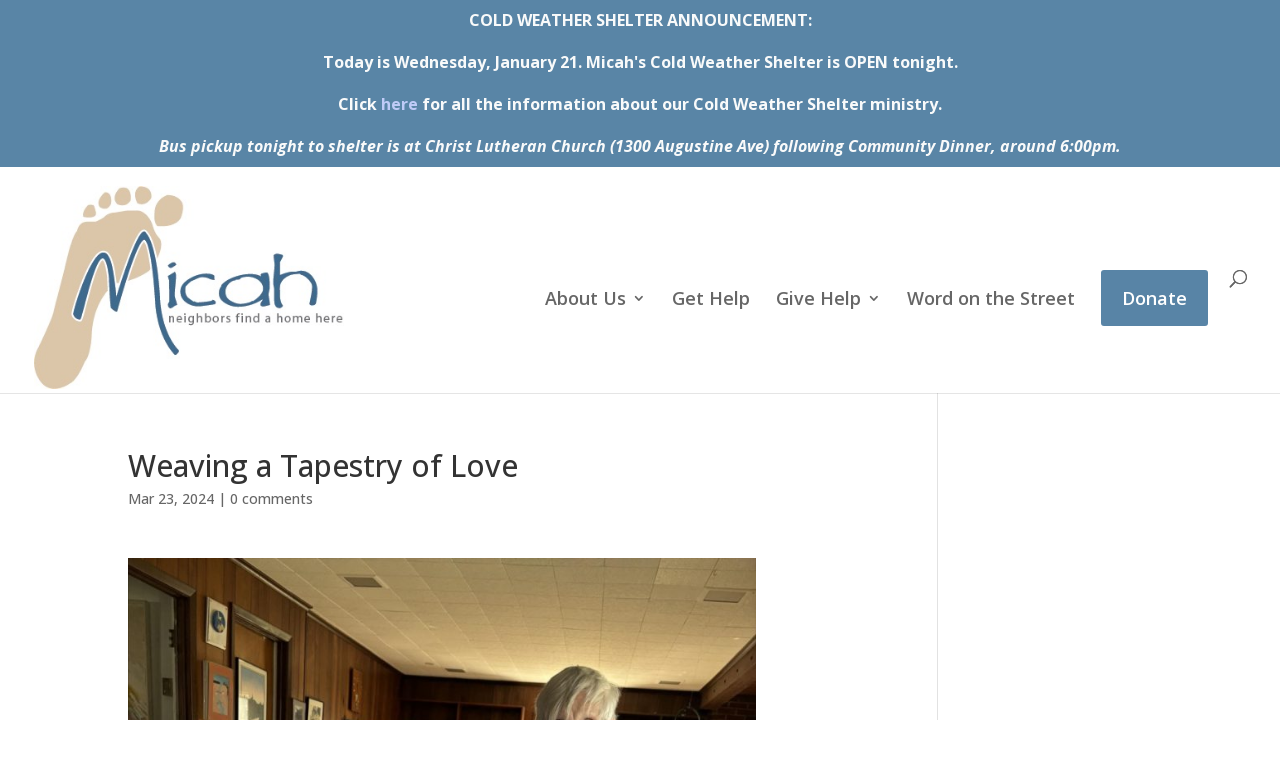

--- FILE ---
content_type: text/css
request_url: https://micahfredericksburg.org/wp-content/plugins/divi-mask-EMP/styles/style.min.css?ver=1.0.0
body_size: 1308
content:
@font-face{font-family:icomoon;src:url("/wp-content/plugins/divi-mask-EMP/admin/assets/icomoon/fonts/icomoon.eot?wope61");src:url("/wp-content/plugins/divi-mask-EMP/admin/assets/icomoon/fonts/icomoon.eot?wope61#iefix") format("embedded-opentype"),url("/wp-content/plugins/divi-mask-EMP/admin/assets/icomoon/fonts/icomoon.ttf?wope61") format("truetype"),url("/wp-content/plugins/divi-mask-EMP/admin/assets/icomoon/fonts/icomoon.woff?wope61") format("woff"),url("/wp-content/plugins/divi-mask-EMP/admin/assets/icomoon/fonts/icomoon.svg?wope61#icomoon") format("svg");font-weight:400;font-style:normal}.dwci_divi_mask{overflow:hidden}.dwic_main_outer{overflow:hidden;font-size:14px;color:#4c5866;font-family:Open Sans,Arial,sans-serif;font-weight:500;-webkit-font-smoothing:antialiased;-moz-osx-font-smoothing:grayscale}.dwci_divi_mask a,.dwci_divi_mask ol li,.dwci_divi_mask p,.dwci_divi_mask ul li{line-height:1.7em}.dwic_text_inner{position:absolute;z-index:999;overflow:hidden}.dwic_heading_text{position:absolute;z-index:9;overflow:hidden;text-align:center}.dwic_heading_text h1,.dwic_heading_text h2,.dwic_heading_text h3,.dwic_heading_text h4,.dwic_heading_text h5,.dwic_heading_text h6{padding-bottom:0;color:#f1f5f9;font-weight:500;line-height:1.5em;font-family:Open Sans,Arial,sans-serif}.dwic_heading_text h1{font-size:2.6em}.dwic_heading_text h2{font-size:2.4em}.dwic_heading_text h3{font-size:2.2em}.dwic_heading_text h4{font-size:2em}.dwic_heading_text h5{font-size:1.8em}.dwic_heading_text h6{font-size:1.6em}.dwic_text_inner p{font-size:1em;line-height:1.7em;font-family:Open Sans,Arial,sans-serif}.dwci_divi_mask ol,.dwci_divi_mask ul{padding:0 0 23px}.dwic_image{-o-object-fit:cover;object-fit:cover;width:100%;display:block;margin:0 auto}.dwic_image,.dwic_outer{position:relative}.dwic_outer.none{-webkit-mask:url(/wp-content/plugins/divi-mask-EMP/admin/assets/mask/square_full.svg) 50% 50%/100% 100%;mask:url(/wp-content/plugins/divi-mask-EMP/admin/assets/mask/square_full.svg) 50% 50%/100% 100%;-webkit-mask-repeat:no-repeat;mask-repeat:no-repeat}.dwic_outer.arrow.arrow_1.off{-webkit-mask:url(/wp-content/plugins/divi-mask-EMP/admin/assets/mask/arrow_1.svg) 50% 50%/100% 100%;mask:url(/wp-content/plugins/divi-mask-EMP/admin/assets/mask/arrow_1.svg) 50% 50%/100% 100%;-webkit-mask-repeat:no-repeat;mask-repeat:no-repeat}.dwic_outer.arrow.arrow_1.on{-webkit-mask:url(/wp-content/plugins/divi-mask-EMP/admin/assets/mask/arrow_1_full.svg) 50% 50%/100% 100%;mask:url(/wp-content/plugins/divi-mask-EMP/admin/assets/mask/arrow_1_full.svg) 50% 50%/100% 100%;-webkit-mask-repeat:no-repeat;mask-repeat:no-repeat}.dwic_outer.arrow.arrow_2.off{-webkit-mask:url(/wp-content/plugins/divi-mask-EMP/admin/assets/mask/arrow_2.svg) 50% 50%/100% 100%;mask:url(/wp-content/plugins/divi-mask-EMP/admin/assets/mask/arrow_2.svg) 50% 50%/100% 100%;-webkit-mask-repeat:no-repeat;mask-repeat:no-repeat}.dwic_outer.arrow.arrow_2.on{-webkit-mask:url(/wp-content/plugins/divi-mask-EMP/admin/assets/mask/arrow_2_full.svg) 50% 50%/100% 100%;mask:url(/wp-content/plugins/divi-mask-EMP/admin/assets/mask/arrow_2_full.svg) 50% 50%/100% 100%;-webkit-mask-repeat:no-repeat;mask-repeat:no-repeat}.dwic_outer.arrow.arrow_3.off{-webkit-mask:url(/wp-content/plugins/divi-mask-EMP/admin/assets/mask/arrow_3.svg) 50% 50%/100% 100%;mask:url(/wp-content/plugins/divi-mask-EMP/admin/assets/mask/arrow_3.svg) 50% 50%/100% 100%;-webkit-mask-repeat:no-repeat;mask-repeat:no-repeat}.dwic_outer.arrow.arrow_3.on{-webkit-mask:url(/wp-content/plugins/divi-mask-EMP/admin/assets/mask/arrow_3_full.svg) 50% 50%/100% 100%;mask:url(/wp-content/plugins/divi-mask-EMP/admin/assets/mask/arrow_3_full.svg) 50% 50%/100% 100%;-webkit-mask-repeat:no-repeat;mask-repeat:no-repeat}.dwic_outer.arrow.arrow_4.off{-webkit-mask:url(/wp-content/plugins/divi-mask-EMP/admin/assets/mask/arrow_4.svg) 50% 50%/100% 100%;mask:url(/wp-content/plugins/divi-mask-EMP/admin/assets/mask/arrow_4.svg) 50% 50%/100% 100%;-webkit-mask-repeat:no-repeat;mask-repeat:no-repeat}.dwic_outer.arrow.arrow_4.on{-webkit-mask:url(/wp-content/plugins/divi-mask-EMP/admin/assets/mask/arrow_4_full.svg) 50% 50%/100% 100%;mask:url(/wp-content/plugins/divi-mask-EMP/admin/assets/mask/arrow_4_full.svg) 50% 50%/100% 100%;-webkit-mask-repeat:no-repeat;mask-repeat:no-repeat}.dwic_outer.arrow.arrow_5.off{-webkit-mask:url(/wp-content/plugins/divi-mask-EMP/admin/assets/mask/arrow_5.svg) 50% 50%/100% 100%;mask:url(/wp-content/plugins/divi-mask-EMP/admin/assets/mask/arrow_5.svg) 50% 50%/100% 100%;-webkit-mask-repeat:no-repeat;mask-repeat:no-repeat}.dwic_outer.arrow.arrow_5.on{-webkit-mask:url(/wp-content/plugins/divi-mask-EMP/admin/assets/mask/arrow_5_full.svg) 50% 50%/100% 100%;mask:url(/wp-content/plugins/divi-mask-EMP/admin/assets/mask/arrow_5_full.svg) 50% 50%/100% 100%;-webkit-mask-repeat:no-repeat;mask-repeat:no-repeat}.dwic_outer.arrow.arrow_6.off{-webkit-mask:url(/wp-content/plugins/divi-mask-EMP/admin/assets/mask/arrow_6.svg) 50% 50%/100% 100%;mask:url(/wp-content/plugins/divi-mask-EMP/admin/assets/mask/arrow_6.svg) 50% 50%/100% 100%;-webkit-mask-repeat:no-repeat;mask-repeat:no-repeat}.dwic_outer.arrow.arrow_6.on{-webkit-mask:url(/wp-content/plugins/divi-mask-EMP/admin/assets/mask/arrow_6_full.svg) 50% 50%/100% 100%;mask:url(/wp-content/plugins/divi-mask-EMP/admin/assets/mask/arrow_6_full.svg) 50% 50%/100% 100%;-webkit-mask-repeat:no-repeat;mask-repeat:no-repeat}.dwic_outer.arrow.arrow_7.off{-webkit-mask:url(/wp-content/plugins/divi-mask-EMP/admin/assets/mask/arrow_7.svg) 50% 50%/100% 100%;mask:url(/wp-content/plugins/divi-mask-EMP/admin/assets/mask/arrow_7.svg) 50% 50%/100% 100%;-webkit-mask-repeat:no-repeat;mask-repeat:no-repeat}.dwic_outer.arrow.arrow_7.on{-webkit-mask:url(/wp-content/plugins/divi-mask-EMP/admin/assets/mask/arrow_7_full.svg) 50% 50%/100% 100%;mask:url(/wp-content/plugins/divi-mask-EMP/admin/assets/mask/arrow_7_full.svg) 50% 50%/100% 100%;-webkit-mask-repeat:no-repeat;mask-repeat:no-repeat}.dwic_outer.boot.off{-webkit-mask:url(/wp-content/plugins/divi-mask-EMP/admin/assets/mask/boot.svg) 50% 50%/100% 100%;mask:url(/wp-content/plugins/divi-mask-EMP/admin/assets/mask/boot.svg) 50% 50%/100% 100%;-webkit-mask-repeat:no-repeat;mask-repeat:no-repeat}.dwic_outer.boot.on{-webkit-mask:url(/wp-content/plugins/divi-mask-EMP/admin/assets/mask/boot_full.svg) 50% 50%/100% 100%;mask:url(/wp-content/plugins/divi-mask-EMP/admin/assets/mask/boot_full.svg) 50% 50%/100% 100%;-webkit-mask-repeat:no-repeat;mask-repeat:no-repeat}.dwic_outer.border.off{-webkit-mask:url(/wp-content/plugins/divi-mask-EMP/admin/assets/mask/border.svg) 50% 50%/100% 100%;mask:url(/wp-content/plugins/divi-mask-EMP/admin/assets/mask/border.svg) 50% 50%/100% 100%;-webkit-mask-repeat:no-repeat;mask-repeat:no-repeat}.dwic_outer.border.on{-webkit-mask:url(/wp-content/plugins/divi-mask-EMP/admin/assets/mask/border_full.svg) 50% 50%/100% 100%;mask:url(/wp-content/plugins/divi-mask-EMP/admin/assets/mask/border_full.svg) 50% 50%/100% 100%;-webkit-mask-repeat:no-repeat;mask-repeat:no-repeat}.dwic_outer.butterfly.off{-webkit-mask:url(/wp-content/plugins/divi-mask-EMP/admin/assets/mask/butterfly_1.svg) 50% 50%/100% 100%;mask:url(/wp-content/plugins/divi-mask-EMP/admin/assets/mask/butterfly_1.svg) 50% 50%/100% 100%;-webkit-mask-repeat:no-repeat;mask-repeat:no-repeat}.dwic_outer.butterfly.on{-webkit-mask:url(/wp-content/plugins/divi-mask-EMP/admin/assets/mask/butterfly_1_full.svg) 50% 50%/100% 100%;mask:url(/wp-content/plugins/divi-mask-EMP/admin/assets/mask/butterfly_1_full.svg) 50% 50%/100% 100%;-webkit-mask-repeat:no-repeat;mask-repeat:no-repeat}.dwic_outer.circle.off{-webkit-mask:url(/wp-content/plugins/divi-mask-EMP/admin/assets/mask/circle.svg) 50% 50%/100% 100%;mask:url(/wp-content/plugins/divi-mask-EMP/admin/assets/mask/circle.svg) 50% 50%/100% 100%;-webkit-mask-repeat:no-repeat;mask-repeat:no-repeat}.dwic_outer.circle.on{-webkit-mask:url(/wp-content/plugins/divi-mask-EMP/admin/assets/mask/circle_full.svg) 50% 50%/100% 100%;mask:url(/wp-content/plugins/divi-mask-EMP/admin/assets/mask/circle_full.svg) 50% 50%/100% 100%;-webkit-mask-repeat:no-repeat;mask-repeat:no-repeat}.dwic_outer.decagon.off{-webkit-mask:url(/wp-content/plugins/divi-mask-EMP/admin/assets/mask/decagon.svg) 50% 50%/100% 100%;mask:url(/wp-content/plugins/divi-mask-EMP/admin/assets/mask/decagon.svg) 50% 50%/100% 100%;-webkit-mask-repeat:no-repeat;mask-repeat:no-repeat}.dwic_outer.decagon.on{-webkit-mask:url(/wp-content/plugins/divi-mask-EMP/admin/assets/mask/decagon_full.svg) 50% 50%/100% 100%;mask:url(/wp-content/plugins/divi-mask-EMP/admin/assets/mask/decagon_full.svg) 50% 50%/100% 100%;-webkit-mask-repeat:no-repeat;mask-repeat:no-repeat}.dwic_outer.heart.off{-webkit-mask:url(/wp-content/plugins/divi-mask-EMP/admin/assets/mask/heart_1.svg) 50% 50%/100% 100%;mask:url(/wp-content/plugins/divi-mask-EMP/admin/assets/mask/heart_1.svg) 50% 50%/100% 100%;-webkit-mask-repeat:no-repeat;mask-repeat:no-repeat}.dwic_outer.heart.on{-webkit-mask:url(/wp-content/plugins/divi-mask-EMP/admin/assets/mask/heart_1_full.svg) 50% 50%/100% 100%;mask:url(/wp-content/plugins/divi-mask-EMP/admin/assets/mask/heart_1_full.svg) 50% 50%/100% 100%;-webkit-mask-repeat:no-repeat;mask-repeat:no-repeat}.dwic_outer.heptagon.off{-webkit-mask:url(/wp-content/plugins/divi-mask-EMP/admin/assets/mask/heptagon.svg) 50% 50%/100% 100%;mask:url(/wp-content/plugins/divi-mask-EMP/admin/assets/mask/heptagon.svg) 50% 50%/100% 100%;-webkit-mask-repeat:no-repeat;mask-repeat:no-repeat}.dwic_outer.heptagon.on{-webkit-mask:url(/wp-content/plugins/divi-mask-EMP/admin/assets/mask/heptagon_full.svg) 50% 50%/100% 100%;mask:url(/wp-content/plugins/divi-mask-EMP/admin/assets/mask/heptagon_full.svg) 50% 50%/100% 100%;-webkit-mask-repeat:no-repeat;mask-repeat:no-repeat}.dwic_outer.hexagon.off{-webkit-mask:url(/wp-content/plugins/divi-mask-EMP/admin/assets/mask/hexagon.svg) 50% 50%/100% 100%;mask:url(/wp-content/plugins/divi-mask-EMP/admin/assets/mask/hexagon.svg) 50% 50%/100% 100%;-webkit-mask-repeat:no-repeat;mask-repeat:no-repeat}.dwic_outer.hexagon.on{-webkit-mask:url(/wp-content/plugins/divi-mask-EMP/admin/assets/mask/hexagon_full.svg) 50% 50%/100% 100%;mask:url(/wp-content/plugins/divi-mask-EMP/admin/assets/mask/hexagon_full.svg) 50% 50%/100% 100%;-webkit-mask-repeat:no-repeat;mask-repeat:no-repeat}.dwic_outer.leaf.leaf_1.off{-webkit-mask:url(/wp-content/plugins/divi-mask-EMP/admin/assets/mask/leaf_1.svg) 50% 50%/100% 100%;mask:url(/wp-content/plugins/divi-mask-EMP/admin/assets/mask/leaf_1.svg) 50% 50%/100% 100%;-webkit-mask-repeat:no-repeat;mask-repeat:no-repeat}.dwic_outer.leaf.leaf_1.on{-webkit-mask:url(/wp-content/plugins/divi-mask-EMP/admin/assets/mask/leaf_1_full.svg) 50% 50%/100% 100%;mask:url(/wp-content/plugins/divi-mask-EMP/admin/assets/mask/leaf_1_full.svg) 50% 50%/100% 100%;-webkit-mask-repeat:no-repeat;mask-repeat:no-repeat}.dwic_outer.leaf.leaf_2.off{-webkit-mask:url(/wp-content/plugins/divi-mask-EMP/admin/assets/mask/leaf_2.svg) 50% 50%/100% 100%;mask:url(/wp-content/plugins/divi-mask-EMP/admin/assets/mask/leaf_2.svg) 50% 50%/100% 100%;-webkit-mask-repeat:no-repeat;mask-repeat:no-repeat}.dwic_outer.leaf.leaf_2.on{-webkit-mask:url(/wp-content/plugins/divi-mask-EMP/admin/assets/mask/leaf_2_full.svg) 50% 50%/100% 100%;mask:url(/wp-content/plugins/divi-mask-EMP/admin/assets/mask/leaf_2_full.svg) 50% 50%/100% 100%;-webkit-mask-repeat:no-repeat;mask-repeat:no-repeat}.dwic_outer.music.off{-webkit-mask:url(/wp-content/plugins/divi-mask-EMP/admin/assets/mask/music.svg) 50% 50%/100% 100%;mask:url(/wp-content/plugins/divi-mask-EMP/admin/assets/mask/music.svg) 50% 50%/100% 100%;-webkit-mask-repeat:no-repeat;mask-repeat:no-repeat}.dwic_outer.music.on{-webkit-mask:url(/wp-content/plugins/divi-mask-EMP/admin/assets/mask/music_full.svg) 50% 50%/100% 100%;mask:url(/wp-content/plugins/divi-mask-EMP/admin/assets/mask/music_full.svg) 50% 50%/100% 100%;-webkit-mask-repeat:no-repeat;mask-repeat:no-repeat}.dwic_outer.nonagon.off{-webkit-mask:url(/wp-content/plugins/divi-mask-EMP/admin/assets/mask/nonagon.svg) 50% 50%/100% 100%;mask:url(/wp-content/plugins/divi-mask-EMP/admin/assets/mask/nonagon.svg) 50% 50%/100% 100%;-webkit-mask-repeat:no-repeat;mask-repeat:no-repeat}.dwic_outer.nonagon.on{-webkit-mask:url(/wp-content/plugins/divi-mask-EMP/admin/assets/mask/nonagon_full.svg) 50% 50%/100% 100%;mask:url(/wp-content/plugins/divi-mask-EMP/admin/assets/mask/nonagon_full.svg) 50% 50%/100% 100%;-webkit-mask-repeat:no-repeat;mask-repeat:no-repeat}.dwic_outer.octagon.off{-webkit-mask:url(/wp-content/plugins/divi-mask-EMP/admin/assets/mask/octagon.svg) 50% 50%/100% 100%;mask:url(/wp-content/plugins/divi-mask-EMP/admin/assets/mask/octagon.svg) 50% 50%/100% 100%;-webkit-mask-repeat:no-repeat;mask-repeat:no-repeat}.dwic_outer.octagon.on{-webkit-mask:url(/wp-content/plugins/divi-mask-EMP/admin/assets/mask/octagon_full.svg) 50% 50%/100% 100%;mask:url(/wp-content/plugins/divi-mask-EMP/admin/assets/mask/octagon_full.svg) 50% 50%/100% 100%;-webkit-mask-repeat:no-repeat;mask-repeat:no-repeat}.dwic_outer.ornament.ornament_1.off{-webkit-mask:url(/wp-content/plugins/divi-mask-EMP/admin/assets/mask/ornament_1.svg) 50% 50%/100% 100%;mask:url(/wp-content/plugins/divi-mask-EMP/admin/assets/mask/ornament_1.svg) 50% 50%/100% 100%;-webkit-mask-repeat:no-repeat;mask-repeat:no-repeat}.dwic_outer.ornament.ornament_1.on{-webkit-mask:url(/wp-content/plugins/divi-mask-EMP/admin/assets/mask/ornament_1_full.svg) 50% 50%/100% 100%;mask:url(/wp-content/plugins/divi-mask-EMP/admin/assets/mask/ornament_1_full.svg) 50% 50%/100% 100%;-webkit-mask-repeat:no-repeat;mask-repeat:no-repeat}.dwic_outer.ornament.ornament_2.off{-webkit-mask:url(/wp-content/plugins/divi-mask-EMP/admin/assets/mask/ornament_2.svg) 50% 50%/100% 100%;mask:url(/wp-content/plugins/divi-mask-EMP/admin/assets/mask/ornament_2.svg) 50% 50%/100% 100%;-webkit-mask-repeat:no-repeat;mask-repeat:no-repeat}.dwic_outer.ornament.ornament_2.on{-webkit-mask:url(/wp-content/plugins/divi-mask-EMP/admin/assets/mask/ornament_2_full.svg) 50% 50%/100% 100%;mask:url(/wp-content/plugins/divi-mask-EMP/admin/assets/mask/ornament_2_full.svg) 50% 50%/100% 100%;-webkit-mask-repeat:no-repeat;mask-repeat:no-repeat}.dwic_outer.ornament.ornament_3.off{-webkit-mask:url(/wp-content/plugins/divi-mask-EMP/admin/assets/mask/ornament_3.svg) 50% 50%/100% 100%;mask:url(/wp-content/plugins/divi-mask-EMP/admin/assets/mask/ornament_3.svg) 50% 50%/100% 100%;-webkit-mask-repeat:no-repeat;mask-repeat:no-repeat}.dwic_outer.ornament.ornament_3.on{-webkit-mask:url(/wp-content/plugins/divi-mask-EMP/admin/assets/mask/ornament_3_full.svg) 50% 50%/100% 100%;mask:url(/wp-content/plugins/divi-mask-EMP/admin/assets/mask/ornament_3_full.svg) 50% 50%/100% 100%;-webkit-mask-repeat:no-repeat;mask-repeat:no-repeat}.dwic_outer.ornament.ornament_4.off{-webkit-mask:url(/wp-content/plugins/divi-mask-EMP/admin/assets/mask/ornament_4.svg) 50% 50%/100% 100%;mask:url(/wp-content/plugins/divi-mask-EMP/admin/assets/mask/ornament_4.svg) 50% 50%/100% 100%;-webkit-mask-repeat:no-repeat;mask-repeat:no-repeat}.dwic_outer.ornament.ornament_4.on{-webkit-mask:url(/wp-content/plugins/divi-mask-EMP/admin/assets/mask/ornament_4_full.svg) 50% 50%/100% 100%;mask:url(/wp-content/plugins/divi-mask-EMP/admin/assets/mask/ornament_4_full.svg) 50% 50%/100% 100%;-webkit-mask-repeat:no-repeat;mask-repeat:no-repeat}.dwic_outer.ornament.ornament_5.off{-webkit-mask:url(/wp-content/plugins/divi-mask-EMP/admin/assets/mask/ornament_5.svg) 50% 50%/100% 100%;mask:url(/wp-content/plugins/divi-mask-EMP/admin/assets/mask/ornament_5.svg) 50% 50%/100% 100%;-webkit-mask-repeat:no-repeat;mask-repeat:no-repeat}.dwic_outer.ornament.ornament_5.on{-webkit-mask:url(/wp-content/plugins/divi-mask-EMP/admin/assets/mask/ornament_5_full.svg) 50% 50%/100% 100%;mask:url(/wp-content/plugins/divi-mask-EMP/admin/assets/mask/ornament_5_full.svg) 50% 50%/100% 100%;-webkit-mask-repeat:no-repeat;mask-repeat:no-repeat}.dwic_outer.ornament.ornament_6.off{-webkit-mask:url(/wp-content/plugins/divi-mask-EMP/admin/assets/mask/ornament_6.svg) 50% 50%/100% 100%;mask:url(/wp-content/plugins/divi-mask-EMP/admin/assets/mask/ornament_6.svg) 50% 50%/100% 100%;-webkit-mask-repeat:no-repeat;mask-repeat:no-repeat}.dwic_outer.ornament.ornament_6.on{-webkit-mask:url(/wp-content/plugins/divi-mask-EMP/admin/assets/mask/ornament_6_full.svg) 50% 50%/100% 100%;mask:url(/wp-content/plugins/divi-mask-EMP/admin/assets/mask/ornament_6_full.svg) 50% 50%/100% 100%;-webkit-mask-repeat:no-repeat;mask-repeat:no-repeat}.dwic_outer.ornament.ornament_7.off{-webkit-mask:url(/wp-content/plugins/divi-mask-EMP/admin/assets/mask/ornament_7.svg) 50% 50%/100% 100%;mask:url(/wp-content/plugins/divi-mask-EMP/admin/assets/mask/ornament_7.svg) 50% 50%/100% 100%;-webkit-mask-repeat:no-repeat;mask-repeat:no-repeat}.dwic_outer.ornament.ornament_7.on{-webkit-mask:url(/wp-content/plugins/divi-mask-EMP/admin/assets/mask/ornament_7_full.svg) 50% 50%/100% 100%;mask:url(/wp-content/plugins/divi-mask-EMP/admin/assets/mask/ornament_7_full.svg) 50% 50%/100% 100%;-webkit-mask-repeat:no-repeat;mask-repeat:no-repeat}.dwic_outer.parallelogram.off{-webkit-mask:url(/wp-content/plugins/divi-mask-EMP/admin/assets/mask/parallelogram.svg) 50% 50%/100% 100%;mask:url(/wp-content/plugins/divi-mask-EMP/admin/assets/mask/parallelogram.svg) 50% 50%/100% 100%;-webkit-mask-repeat:no-repeat;mask-repeat:no-repeat}.dwic_outer.parallelogram.on{-webkit-mask:url(/wp-content/plugins/divi-mask-EMP/admin/assets/mask/parallelogram_full.svg) 50% 50%/100% 100%;mask:url(/wp-content/plugins/divi-mask-EMP/admin/assets/mask/parallelogram_full.svg) 50% 50%/100% 100%;-webkit-mask-repeat:no-repeat;mask-repeat:no-repeat}.dwic_outer.pentagon.off{-webkit-mask:url(/wp-content/plugins/divi-mask-EMP/admin/assets/mask/pentagon.svg) 50% 50%/100% 100%;mask:url(/wp-content/plugins/divi-mask-EMP/admin/assets/mask/pentagon.svg) 50% 50%/100% 100%;-webkit-mask-repeat:no-repeat;mask-repeat:no-repeat}.dwic_outer.pentagon.on{-webkit-mask:url(/wp-content/plugins/divi-mask-EMP/admin/assets/mask/pentagon_full.svg) 50% 50%/100% 100%;mask:url(/wp-content/plugins/divi-mask-EMP/admin/assets/mask/pentagon_full.svg) 50% 50%/100% 100%;-webkit-mask-repeat:no-repeat;mask-repeat:no-repeat}.dwic_outer.plus.off{-webkit-mask:url(/wp-content/plugins/divi-mask-EMP/admin/assets/mask/plus.svg) 50% 50%/100% 100%;mask:url(/wp-content/plugins/divi-mask-EMP/admin/assets/mask/plus.svg) 50% 50%/100% 100%;-webkit-mask-repeat:no-repeat;mask-repeat:no-repeat}.dwic_outer.plus.on{-webkit-mask:url(/wp-content/plugins/divi-mask-EMP/admin/assets/mask/plus_full.svg) 50% 50%/100% 100%;mask:url(/wp-content/plugins/divi-mask-EMP/admin/assets/mask/plus_full.svg) 50% 50%/100% 100%;-webkit-mask-repeat:no-repeat;mask-repeat:no-repeat}.dwic_outer.question.off{-webkit-mask:url(/wp-content/plugins/divi-mask-EMP/admin/assets/mask/question_1.svg) 50% 50%/100% 100%;mask:url(/wp-content/plugins/divi-mask-EMP/admin/assets/mask/question_1.svg) 50% 50%/100% 100%;-webkit-mask-repeat:no-repeat;mask-repeat:no-repeat}.dwic_outer.question.on{-webkit-mask:url(/wp-content/plugins/divi-mask-EMP/admin/assets/mask/question_1_full.svg) 50% 50%/100% 100%;mask:url(/wp-content/plugins/divi-mask-EMP/admin/assets/mask/question_1_full.svg) 50% 50%/100% 100%;-webkit-mask-repeat:no-repeat;mask-repeat:no-repeat}.dwic_outer.rhombus.off{-webkit-mask:url(/wp-content/plugins/divi-mask-EMP/admin/assets/mask/rhombus.svg) 50% 50%/100% 100%;mask:url(/wp-content/plugins/divi-mask-EMP/admin/assets/mask/rhombus.svg) 50% 50%/100% 100%;-webkit-mask-repeat:no-repeat;mask-repeat:no-repeat}.dwic_outer.rhombus.on{-webkit-mask:url(/wp-content/plugins/divi-mask-EMP/admin/assets/mask/rhombus_full.svg) 50% 50%/100% 100%;mask:url(/wp-content/plugins/divi-mask-EMP/admin/assets/mask/rhombus_full.svg) 50% 50%/100% 100%;-webkit-mask-repeat:no-repeat;mask-repeat:no-repeat}.dwic_outer.shield.off{-webkit-mask:url(/wp-content/plugins/divi-mask-EMP/admin/assets/mask/shield_1.svg) 50% 50%/100% 100%;mask:url(/wp-content/plugins/divi-mask-EMP/admin/assets/mask/shield_1.svg) 50% 50%/100% 100%;-webkit-mask-repeat:no-repeat;mask-repeat:no-repeat}.dwic_outer.shield.on{-webkit-mask:url(/wp-content/plugins/divi-mask-EMP/admin/assets/mask/shield_1_full.svg) 50% 50%/100% 100%;mask:url(/wp-content/plugins/divi-mask-EMP/admin/assets/mask/shield_1_full.svg) 50% 50%/100% 100%;-webkit-mask-repeat:no-repeat;mask-repeat:no-repeat}.dwic_outer.spanner.off{-webkit-mask:url(/wp-content/plugins/divi-mask-EMP/admin/assets/mask/spanner.svg) 50% 50%/100% 100%;mask:url(/wp-content/plugins/divi-mask-EMP/admin/assets/mask/spanner.svg) 50% 50%/100% 100%;-webkit-mask-repeat:no-repeat;mask-repeat:no-repeat}.dwic_outer.spanner.on{-webkit-mask:url(/wp-content/plugins/divi-mask-EMP/admin/assets/mask/spanner_full.svg) 50% 50%/100% 100%;mask:url(/wp-content/plugins/divi-mask-EMP/admin/assets/mask/spanner_full.svg) 50% 50%/100% 100%;-webkit-mask-repeat:no-repeat;mask-repeat:no-repeat}.dwic_outer.speech.off{-webkit-mask:url(/wp-content/plugins/divi-mask-EMP/admin/assets/mask/speech.svg) 50% 50%/100% 100%;mask:url(/wp-content/plugins/divi-mask-EMP/admin/assets/mask/speech.svg) 50% 50%/100% 100%;-webkit-mask-repeat:no-repeat;mask-repeat:no-repeat}.dwic_outer.speech.on{-webkit-mask:url(/wp-content/plugins/divi-mask-EMP/admin/assets/mask/speech_full.svg) 50% 50%/100% 100%;mask:url(/wp-content/plugins/divi-mask-EMP/admin/assets/mask/speech_full.svg) 50% 50%/100% 100%;-webkit-mask-repeat:no-repeat;mask-repeat:no-repeat}.dwic_outer.splodge.splodge_1.off{-webkit-mask:url(/wp-content/plugins/divi-mask-EMP/admin/assets/mask/splodge_1.svg) 50% 50%/100% 100%;mask:url(/wp-content/plugins/divi-mask-EMP/admin/assets/mask/splodge_1.svg) 50% 50%/100% 100%;-webkit-mask-repeat:no-repeat;mask-repeat:no-repeat}.dwic_outer.splodge.splodge_1.on{-webkit-mask:url(/wp-content/plugins/divi-mask-EMP/admin/assets/mask/splodge_1_full.svg) 50% 50%/100% 100%;mask:url(/wp-content/plugins/divi-mask-EMP/admin/assets/mask/splodge_1_full.svg) 50% 50%/100% 100%;-webkit-mask-repeat:no-repeat;mask-repeat:no-repeat}.dwic_outer.splodge.splodge_2.off{-webkit-mask:url(/wp-content/plugins/divi-mask-EMP/admin/assets/mask/splodge_2.svg) 50% 50%/100% 100%;mask:url(/wp-content/plugins/divi-mask-EMP/admin/assets/mask/splodge_2.svg) 50% 50%/100% 100%;-webkit-mask-repeat:no-repeat;mask-repeat:no-repeat}.dwic_outer.splodge.splodge_2.on{-webkit-mask:url(/wp-content/plugins/divi-mask-EMP/admin/assets/mask/splodge_2_full.svg) 50% 50%/100% 100%;mask:url(/wp-content/plugins/divi-mask-EMP/admin/assets/mask/splodge_2_full.svg) 50% 50%/100% 100%;-webkit-mask-repeat:no-repeat;mask-repeat:no-repeat}.dwic_outer.splodge.splodge_3.off{-webkit-mask:url(/wp-content/plugins/divi-mask-EMP/admin/assets/mask/splodge_3.svg) 50% 50%/100% 100%;mask:url(/wp-content/plugins/divi-mask-EMP/admin/assets/mask/splodge_3.svg) 50% 50%/100% 100%;-webkit-mask-repeat:no-repeat;mask-repeat:no-repeat}.dwic_outer.splodge.splodge_3.on{-webkit-mask:url(/wp-content/plugins/divi-mask-EMP/admin/assets/mask/splodge_3_full.svg) 50% 50%/100% 100%;mask:url(/wp-content/plugins/divi-mask-EMP/admin/assets/mask/splodge_3_full.svg) 50% 50%/100% 100%;-webkit-mask-repeat:no-repeat;mask-repeat:no-repeat}.dwic_outer.square.off{-webkit-mask:url(/wp-content/plugins/divi-mask-EMP/admin/assets/mask/square.svg) 50% 50%/100% 100%;mask:url(/wp-content/plugins/divi-mask-EMP/admin/assets/mask/square.svg) 50% 50%/100% 100%;-webkit-mask-repeat:no-repeat;mask-repeat:no-repeat}.dwic_outer.square.on{-webkit-mask:url(/wp-content/plugins/divi-mask-EMP/admin/assets/mask/square_full.svg) 50% 50%/100% 100%;mask:url(/wp-content/plugins/divi-mask-EMP/admin/assets/mask/square_full.svg) 50% 50%/100% 100%;-webkit-mask-repeat:no-repeat;mask-repeat:no-repeat}.dwic_outer.star.star_4.off{-webkit-mask:url(/wp-content/plugins/divi-mask-EMP/admin/assets/mask/star_4.svg) 50% 50%/100% 100%;mask:url(/wp-content/plugins/divi-mask-EMP/admin/assets/mask/star_4.svg) 50% 50%/100% 100%;-webkit-mask-repeat:no-repeat;mask-repeat:no-repeat}.dwic_outer.star.star_4.on{-webkit-mask:url(/wp-content/plugins/divi-mask-EMP/admin/assets/mask/star_4_full.svg) 50% 50%/100% 100%;mask:url(/wp-content/plugins/divi-mask-EMP/admin/assets/mask/star_4_full.svg) 50% 50%/100% 100%;-webkit-mask-repeat:no-repeat;mask-repeat:no-repeat}.dwic_outer.star.star_5.off{-webkit-mask:url(/wp-content/plugins/divi-mask-EMP/admin/assets/mask/star_5.svg) 50% 50%/100% 100%;mask:url(/wp-content/plugins/divi-mask-EMP/admin/assets/mask/star_5.svg) 50% 50%/100% 100%;-webkit-mask-repeat:no-repeat;mask-repeat:no-repeat}.dwic_outer.star.star_5.on{-webkit-mask:url(/wp-content/plugins/divi-mask-EMP/admin/assets/mask/star_5_full.svg) 50% 50%/100% 100%;mask:url(/wp-content/plugins/divi-mask-EMP/admin/assets/mask/star_5_full.svg) 50% 50%/100% 100%;-webkit-mask-repeat:no-repeat;mask-repeat:no-repeat}.dwic_outer.star.star_6.off{-webkit-mask:url(/wp-content/plugins/divi-mask-EMP/admin/assets/mask/star_6.svg) 50% 50%/100% 100%;mask:url(/wp-content/plugins/divi-mask-EMP/admin/assets/mask/star_6.svg) 50% 50%/100% 100%;-webkit-mask-repeat:no-repeat;mask-repeat:no-repeat}.dwic_outer.star.star_6.on{-webkit-mask:url(/wp-content/plugins/divi-mask-EMP/admin/assets/mask/star_6_full.svg) 50% 50%/100% 100%;mask:url(/wp-content/plugins/divi-mask-EMP/admin/assets/mask/star_6_full.svg) 50% 50%/100% 100%;-webkit-mask-repeat:no-repeat;mask-repeat:no-repeat}.dwic_outer.star.star_8.off{-webkit-mask:url(/wp-content/plugins/divi-mask-EMP/admin/assets/mask/star_8.svg) 50% 50%/100% 100%;mask:url(/wp-content/plugins/divi-mask-EMP/admin/assets/mask/star_8.svg) 50% 50%/100% 100%;-webkit-mask-repeat:no-repeat;mask-repeat:no-repeat}.dwic_outer.star.star_8.on{-webkit-mask:url(/wp-content/plugins/divi-mask-EMP/admin/assets/mask/star_8_full.svg) 50% 50%/100% 100%;mask:url(/wp-content/plugins/divi-mask-EMP/admin/assets/mask/star_8_full.svg) 50% 50%/100% 100%;-webkit-mask-repeat:no-repeat;mask-repeat:no-repeat}.dwic_outer.star.star_10.off{-webkit-mask:url(/wp-content/plugins/divi-mask-EMP/admin/assets/mask/star_10.svg) 50% 50%/100% 100%;mask:url(/wp-content/plugins/divi-mask-EMP/admin/assets/mask/star_10.svg) 50% 50%/100% 100%;-webkit-mask-repeat:no-repeat;mask-repeat:no-repeat}.dwic_outer.star.star_10.on{-webkit-mask:url(/wp-content/plugins/divi-mask-EMP/admin/assets/mask/star_10_full.svg) 50% 50%/100% 100%;mask:url(/wp-content/plugins/divi-mask-EMP/admin/assets/mask/star_10_full.svg) 50% 50%/100% 100%;-webkit-mask-repeat:no-repeat;mask-repeat:no-repeat}.dwic_outer.star.star_15.off{-webkit-mask:url(/wp-content/plugins/divi-mask-EMP/admin/assets/mask/star_15.svg) 50% 50%/100% 100%;mask:url(/wp-content/plugins/divi-mask-EMP/admin/assets/mask/star_15.svg) 50% 50%/100% 100%;-webkit-mask-repeat:no-repeat;mask-repeat:no-repeat}.dwic_outer.star.star_15.on{-webkit-mask:url(/wp-content/plugins/divi-mask-EMP/admin/assets/mask/star_15_full.svg) 50% 50%/100% 100%;mask:url(/wp-content/plugins/divi-mask-EMP/admin/assets/mask/star_15_full.svg) 50% 50%/100% 100%;-webkit-mask-repeat:no-repeat;mask-repeat:no-repeat}.dwic_outer.star.star_20.off{-webkit-mask:url(/wp-content/plugins/divi-mask-EMP/admin/assets/mask/star_20.svg) 50% 50%/100% 100%;mask:url(/wp-content/plugins/divi-mask-EMP/admin/assets/mask/star_20.svg) 50% 50%/100% 100%;-webkit-mask-repeat:no-repeat;mask-repeat:no-repeat}.dwic_outer.star.star_20.on{-webkit-mask:url(/wp-content/plugins/divi-mask-EMP/admin/assets/mask/star_20_full.svg) 50% 50%/100% 100%;mask:url(/wp-content/plugins/divi-mask-EMP/admin/assets/mask/star_20_full.svg) 50% 50%/100% 100%;-webkit-mask-repeat:no-repeat;mask-repeat:no-repeat}.dwic_outer.star.star_40.off{-webkit-mask:url(/wp-content/plugins/divi-mask-EMP/admin/assets/mask/star_40.svg) 50% 50%/100% 100%;mask:url(/wp-content/plugins/divi-mask-EMP/admin/assets/mask/star_40.svg) 50% 50%/100% 100%;-webkit-mask-repeat:no-repeat;mask-repeat:no-repeat}.dwic_outer.star.star_40.on{-webkit-mask:url(/wp-content/plugins/divi-mask-EMP/admin/assets/mask/star_40_full.svg) 50% 50%/100% 100%;mask:url(/wp-content/plugins/divi-mask-EMP/admin/assets/mask/star_40_full.svg) 50% 50%/100% 100%;-webkit-mask-repeat:no-repeat;mask-repeat:no-repeat}.dwic_outer.star.star_80.off{-webkit-mask:url(/wp-content/plugins/divi-mask-EMP/admin/assets/mask/star_80.svg) 50% 50%/100% 100%;mask:url(/wp-content/plugins/divi-mask-EMP/admin/assets/mask/star_80.svg) 50% 50%/100% 100%;-webkit-mask-repeat:no-repeat;mask-repeat:no-repeat}.dwic_outer.star.star_80.on{-webkit-mask:url(/wp-content/plugins/divi-mask-EMP/admin/assets/mask/star_80_full.svg) 50% 50%/100% 100%;mask:url(/wp-content/plugins/divi-mask-EMP/admin/assets/mask/star_80_full.svg) 50% 50%/100% 100%;-webkit-mask-repeat:no-repeat;mask-repeat:no-repeat}.dwic_outer.tick.off{-webkit-mask:url(/wp-content/plugins/divi-mask-EMP/admin/assets/mask/tick.svg) 50% 50%/100% 100%;mask:url(/wp-content/plugins/divi-mask-EMP/admin/assets/mask/tick.svg) 50% 50%/100% 100%;-webkit-mask-repeat:no-repeat;mask-repeat:no-repeat}.dwic_outer.tick.on{-webkit-mask:url(/wp-content/plugins/divi-mask-EMP/admin/assets/mask/tick_full.svg) 50% 50%/100% 100%;mask:url(/wp-content/plugins/divi-mask-EMP/admin/assets/mask/tick_full.svg) 50% 50%/100% 100%;-webkit-mask-repeat:no-repeat;mask-repeat:no-repeat}.dwic_outer.trapezoid.off{-webkit-mask:url(/wp-content/plugins/divi-mask-EMP/admin/assets/mask/trapezoid.svg) 50% 50%/100% 100%;mask:url(/wp-content/plugins/divi-mask-EMP/admin/assets/mask/trapezoid.svg) 50% 50%/100% 100%;-webkit-mask-repeat:no-repeat;mask-repeat:no-repeat}.dwic_outer.trapezoid.on{-webkit-mask:url(/wp-content/plugins/divi-mask-EMP/admin/assets/mask/trapezoid_full.svg) 50% 50%/100% 100%;mask:url(/wp-content/plugins/divi-mask-EMP/admin/assets/mask/trapezoid_full.svg) 50% 50%/100% 100%;-webkit-mask-repeat:no-repeat;mask-repeat:no-repeat}.dwic_outer.triangle.triangle_1.off{-webkit-mask:url(/wp-content/plugins/divi-mask-EMP/admin/assets/mask/triangle_1.svg) 50% 50%/100% 100%;mask:url(/wp-content/plugins/divi-mask-EMP/admin/assets/mask/triangle_1.svg) 50% 50%/100% 100%;-webkit-mask-repeat:no-repeat;mask-repeat:no-repeat}.dwic_outer.triangle.triangle_1.on{-webkit-mask:url(/wp-content/plugins/divi-mask-EMP/admin/assets/mask/triangle_1_full.svg) 50% 50%/100% 100%;mask:url(/wp-content/plugins/divi-mask-EMP/admin/assets/mask/triangle_1_full.svg) 50% 50%/100% 100%;-webkit-mask-repeat:no-repeat;mask-repeat:no-repeat}.dwic_outer.triangle.triangle_2.off{-webkit-mask:url(/wp-content/plugins/divi-mask-EMP/admin/assets/mask/triangle_2.svg) 50% 50%/100% 100%;mask:url(/wp-content/plugins/divi-mask-EMP/admin/assets/mask/triangle_2.svg) 50% 50%/100% 100%;-webkit-mask-repeat:no-repeat;mask-repeat:no-repeat}.dwic_outer.triangle.triangle_2.on{-webkit-mask:url(/wp-content/plugins/divi-mask-EMP/admin/assets/mask/triangle_2_full.svg) 50% 50%/100% 100%;mask:url(/wp-content/plugins/divi-mask-EMP/admin/assets/mask/triangle_2_full.svg) 50% 50%/100% 100%;-webkit-mask-repeat:no-repeat;mask-repeat:no-repeat}.dwic_outer.triangle.triangle_3.off{-webkit-mask:url(/wp-content/plugins/divi-mask-EMP/admin/assets/mask/triangle_3.svg) 50% 50%/100% 100%;mask:url(/wp-content/plugins/divi-mask-EMP/admin/assets/mask/triangle_3.svg) 50% 50%/100% 100%;-webkit-mask-repeat:no-repeat;mask-repeat:no-repeat}.dwic_outer.triangle.triangle_3.on{-webkit-mask:url(/wp-content/plugins/divi-mask-EMP/admin/assets/mask/triangle_3_full.svg) 50% 50%/100% 100%;mask:url(/wp-content/plugins/divi-mask-EMP/admin/assets/mask/triangle_3_full.svg) 50% 50%/100% 100%;-webkit-mask-repeat:no-repeat;mask-repeat:no-repeat}.dwic_outer.tshirt.off{-webkit-mask:url(/wp-content/plugins/divi-mask-EMP/admin/assets/mask/tshirt.svg) 50% 50%/100% 100%;mask:url(/wp-content/plugins/divi-mask-EMP/admin/assets/mask/tshirt.svg) 50% 50%/100% 100%;-webkit-mask-repeat:no-repeat;mask-repeat:no-repeat}.dwic_outer.tshirt.on{-webkit-mask:url(/wp-content/plugins/divi-mask-EMP/admin/assets/mask/tshirt_full.svg) 50% 50%/100% 100%;mask:url(/wp-content/plugins/divi-mask-EMP/admin/assets/mask/tshirt_full.svg) 50% 50%/100% 100%;-webkit-mask-repeat:no-repeat;mask-repeat:no-repeat}